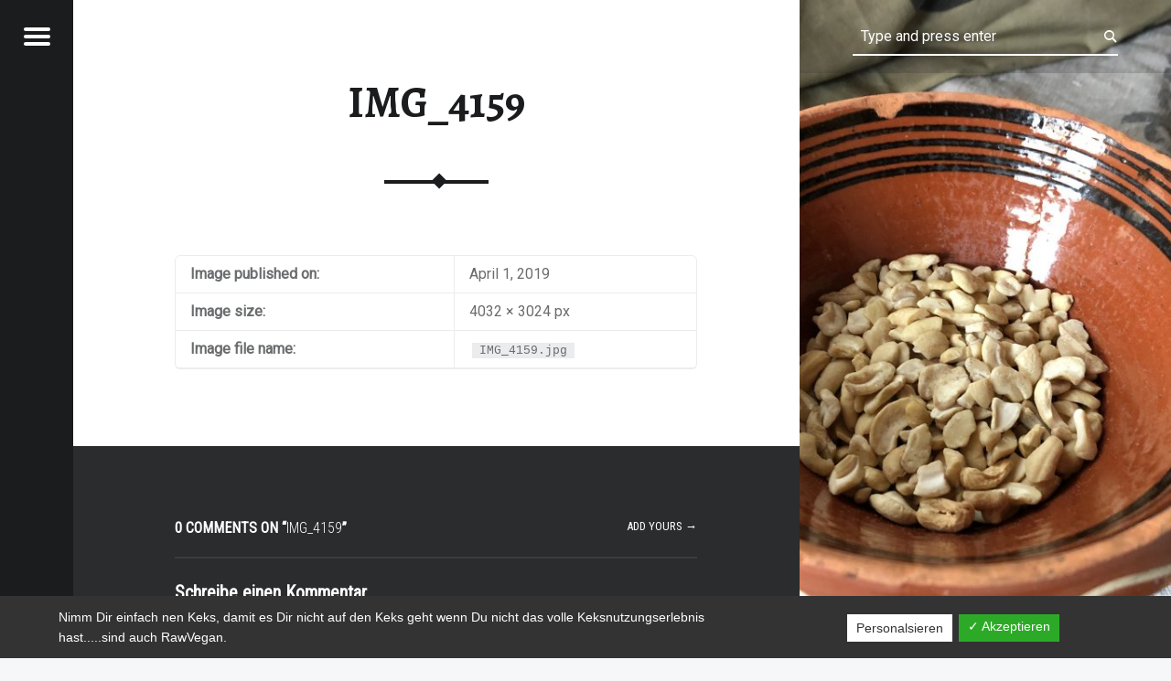

--- FILE ---
content_type: text/html; charset=UTF-8
request_url: https://rawfood-and-more.de/baerlauch-mayo/img_4159
body_size: 29507
content:
<!doctype html>
<html lang="de"
	prefix="og: https://ogp.me/ns#"  class="no-js">

<head>

<meta charset="UTF-8" />
<title>IMG_4159 | rawfood-and-more</title>
<style type="text/css">			.heateorSssInstagramBackground{background:radial-gradient(circle at 30% 107%,#fdf497 0,#fdf497 5%,#fd5949 45%,#d6249f 60%,#285aeb 90%)}
											.heateor_sss_horizontal_sharing .heateorSssSharing,.heateor_sss_standard_follow_icons_container .heateorSssSharing{
							color: #fff;
						border-width: 0px;
			border-style: solid;
			border-color: transparent;
		}
				.heateor_sss_horizontal_sharing .heateorSssTCBackground{
			color:#666;
		}
				.heateor_sss_horizontal_sharing .heateorSssSharing:hover,.heateor_sss_standard_follow_icons_container .heateorSssSharing:hover{
						border-color: transparent;
		}
		.heateor_sss_vertical_sharing .heateorSssSharing,.heateor_sss_floating_follow_icons_container .heateorSssSharing{
							color: #fff;
						border-width: 0px;
			border-style: solid;
			border-color: transparent;
		}
				.heateor_sss_vertical_sharing .heateorSssTCBackground{
			color:#666;
		}
				.heateor_sss_vertical_sharing .heateorSssSharing:hover,.heateor_sss_floating_follow_icons_container .heateorSssSharing:hover{
						border-color: transparent;
		}
		
		@media screen and (max-width:783px) {.heateor_sss_vertical_sharing{display:none!important}}@media screen and (max-width:783px) {.heateor_sss_floating_follow_icons_container{display:none!important}}div.heateor_sss_mobile_footer{display:none;}@media screen and (max-width:783px){div.heateor_sss_bottom_sharing ul.heateor_sss_sharing_ul i.heateorSssTCBackground{background-color:white}div.heateor_sss_bottom_sharing{width:100%!important;left:0!important;}div.heateor_sss_bottom_sharing li{width:16.666666666667% !important;}div.heateor_sss_bottom_sharing .heateorSssSharing{width: 100% !important;}div.heateor_sss_bottom_sharing div.heateorSssTotalShareCount{font-size:1em!important;line-height:28px!important}div.heateor_sss_bottom_sharing div.heateorSssTotalShareText{font-size:.7em!important;line-height:0px!important}div.heateor_sss_mobile_footer{display:block;height:40px;}.heateor_sss_bottom_sharing{padding:0!important;display:block!important;width: auto!important;bottom:-2px!important;top: auto!important;}.heateor_sss_bottom_sharing .heateor_sss_square_count{line-height: inherit;}.heateor_sss_bottom_sharing .heateorSssSharingArrow{display:none;}.heateor_sss_bottom_sharing .heateorSssTCBackground{margin-right: 1.1em !important}}div.heateor_sss_sharing_title{text-align:center}ul.heateor_sss_sharing_ul{width:100%;text-align:center;}div.heateor_sss_horizontal_sharing ul.heateor_sss_sharing_ul li{float:none!important;display:inline-block;}</style>
		<!-- All in One SEO 4.0.18 -->
		<meta property="og:site_name" content="rawfood-and-more | Just another way to live" />
		<meta property="og:type" content="article" />
		<meta property="og:title" content="IMG_4159 | rawfood-and-more" />
		<meta property="og:image" content="https://rawfood-and-more.de/wp-content/uploads/2019/04/IMG_2557-e1554625274481.jpg" />
		<meta property="og:image:secure_url" content="https://rawfood-and-more.de/wp-content/uploads/2019/04/IMG_2557-e1554625274481.jpg" />
		<meta property="article:published_time" content="2019-04-01T16:45:48Z" />
		<meta property="article:modified_time" content="2019-04-01T16:45:48Z" />
		<meta property="twitter:card" content="summary" />
		<meta property="twitter:domain" content="rawfood-and-more.de" />
		<meta property="twitter:title" content="IMG_4159 | rawfood-and-more" />
		<meta property="twitter:image" content="https://rawfood-and-more.de/wp-content/uploads/2019/04/IMG_2557-e1554625274481.jpg" />
		<meta name="google" content="nositelinkssearchbox" />
		<script type="application/ld+json" class="aioseo-schema">
			{"@context":"https:\/\/schema.org","@graph":[{"@type":"WebSite","@id":"https:\/\/rawfood-and-more.de\/#website","url":"https:\/\/rawfood-and-more.de\/","name":"rawfood-and-more","description":"Just another way to live","publisher":{"@id":"https:\/\/rawfood-and-more.de\/#organization"}},{"@type":"Organization","@id":"https:\/\/rawfood-and-more.de\/#organization","name":"rawfood-and-more","url":"https:\/\/rawfood-and-more.de\/","logo":{"@type":"ImageObject","@id":"https:\/\/rawfood-and-more.de\/#organizationLogo","url":"https:\/\/rawfood-and-more.de\/wp-content\/uploads\/2019\/04\/IMG_2557-e1554625274481.jpg","width":"3000","height":"3000"},"image":{"@id":"https:\/\/rawfood-and-more.de\/#organizationLogo"}},{"@type":"BreadcrumbList","@id":"https:\/\/rawfood-and-more.de\/baerlauch-mayo\/img_4159#breadcrumblist","itemListElement":[{"@type":"ListItem","@id":"https:\/\/rawfood-and-more.de\/#listItem","position":"1","item":{"@id":"https:\/\/rawfood-and-more.de\/#item","name":"Home","description":"Just another way to live","url":"https:\/\/rawfood-and-more.de\/"},"nextItem":"https:\/\/rawfood-and-more.de\/baerlauch-mayo\/img_4159#listItem"},{"@type":"ListItem","@id":"https:\/\/rawfood-and-more.de\/baerlauch-mayo\/img_4159#listItem","position":"2","item":{"@id":"https:\/\/rawfood-and-more.de\/baerlauch-mayo\/img_4159#item","name":"IMG_4159","url":"https:\/\/rawfood-and-more.de\/baerlauch-mayo\/img_4159"},"previousItem":"https:\/\/rawfood-and-more.de\/#listItem"}]},{"@type":"Person","@id":"https:\/\/rawfood-and-more.de\/author\/wpadmin#author","url":"https:\/\/rawfood-and-more.de\/author\/wpadmin","name":"Katja","image":{"@type":"ImageObject","@id":"https:\/\/rawfood-and-more.de\/baerlauch-mayo\/img_4159#authorImage","url":"https:\/\/secure.gravatar.com\/avatar\/1c339ec4c55031d1d34d53a447f62f50?s=96&d=mm&r=g","width":"96","height":"96","caption":"Katja"}},{"@type":"ItemPage","@id":"https:\/\/rawfood-and-more.de\/baerlauch-mayo\/img_4159#itempage","url":"https:\/\/rawfood-and-more.de\/baerlauch-mayo\/img_4159","name":"IMG_4159 | rawfood-and-more","inLanguage":"de","isPartOf":{"@id":"https:\/\/rawfood-and-more.de\/#website"},"breadcrumb":{"@id":"https:\/\/rawfood-and-more.de\/baerlauch-mayo\/img_4159#breadcrumblist"},"datePublished":"2019-04-01T16:45:48+00:00","dateModified":"2019-04-01T16:45:48+00:00"}]}
		</script>
		<!-- All in One SEO -->

<meta name="viewport" content="width=device-width, initial-scale=1, maximum-scale=1" />
<link rel="profile" href="http://gmpg.org/xfn/11" />
<link rel="pingback" href="https://rawfood-and-more.de/xmlrpc.php" />
<link rel='dns-prefetch' href='//fonts.googleapis.com' />
<link rel='dns-prefetch' href='//s.w.org' />
<link rel="alternate" type="application/rss+xml" title="rawfood-and-more &raquo; Feed" href="https://rawfood-and-more.de/feed" />
<link rel="alternate" type="application/rss+xml" title="rawfood-and-more &raquo; Kommentar-Feed" href="https://rawfood-and-more.de/comments/feed" />
<link rel="alternate" type="application/rss+xml" title="rawfood-and-more &raquo; IMG_4159-Kommentar-Feed" href="https://rawfood-and-more.de/baerlauch-mayo/img_4159/feed" />
		<script type="text/javascript">
			window._wpemojiSettings = {"baseUrl":"https:\/\/s.w.org\/images\/core\/emoji\/13.0.1\/72x72\/","ext":".png","svgUrl":"https:\/\/s.w.org\/images\/core\/emoji\/13.0.1\/svg\/","svgExt":".svg","source":{"concatemoji":"https:\/\/rawfood-and-more.de\/wp-includes\/js\/wp-emoji-release.min.js?ver=5.7.14"}};
			!function(e,a,t){var n,r,o,i=a.createElement("canvas"),p=i.getContext&&i.getContext("2d");function s(e,t){var a=String.fromCharCode;p.clearRect(0,0,i.width,i.height),p.fillText(a.apply(this,e),0,0);e=i.toDataURL();return p.clearRect(0,0,i.width,i.height),p.fillText(a.apply(this,t),0,0),e===i.toDataURL()}function c(e){var t=a.createElement("script");t.src=e,t.defer=t.type="text/javascript",a.getElementsByTagName("head")[0].appendChild(t)}for(o=Array("flag","emoji"),t.supports={everything:!0,everythingExceptFlag:!0},r=0;r<o.length;r++)t.supports[o[r]]=function(e){if(!p||!p.fillText)return!1;switch(p.textBaseline="top",p.font="600 32px Arial",e){case"flag":return s([127987,65039,8205,9895,65039],[127987,65039,8203,9895,65039])?!1:!s([55356,56826,55356,56819],[55356,56826,8203,55356,56819])&&!s([55356,57332,56128,56423,56128,56418,56128,56421,56128,56430,56128,56423,56128,56447],[55356,57332,8203,56128,56423,8203,56128,56418,8203,56128,56421,8203,56128,56430,8203,56128,56423,8203,56128,56447]);case"emoji":return!s([55357,56424,8205,55356,57212],[55357,56424,8203,55356,57212])}return!1}(o[r]),t.supports.everything=t.supports.everything&&t.supports[o[r]],"flag"!==o[r]&&(t.supports.everythingExceptFlag=t.supports.everythingExceptFlag&&t.supports[o[r]]);t.supports.everythingExceptFlag=t.supports.everythingExceptFlag&&!t.supports.flag,t.DOMReady=!1,t.readyCallback=function(){t.DOMReady=!0},t.supports.everything||(n=function(){t.readyCallback()},a.addEventListener?(a.addEventListener("DOMContentLoaded",n,!1),e.addEventListener("load",n,!1)):(e.attachEvent("onload",n),a.attachEvent("onreadystatechange",function(){"complete"===a.readyState&&t.readyCallback()})),(n=t.source||{}).concatemoji?c(n.concatemoji):n.wpemoji&&n.twemoji&&(c(n.twemoji),c(n.wpemoji)))}(window,document,window._wpemojiSettings);
		</script>
		<style type="text/css">
img.wp-smiley,
img.emoji {
	display: inline !important;
	border: none !important;
	box-shadow: none !important;
	height: 1em !important;
	width: 1em !important;
	margin: 0 .07em !important;
	vertical-align: -0.1em !important;
	background: none !important;
	padding: 0 !important;
}
</style>
	<link rel='stylesheet' id='wp-block-library-css'  href='https://rawfood-and-more.de/wp-includes/css/dist/block-library/style.min.css?ver=5.7.14' type='text/css' media='all' />
<link rel='stylesheet' id='contact-form-7-css'  href='https://rawfood-and-more.de/wp-content/plugins/contact-form-7/includes/css/styles.css?ver=5.4' type='text/css' media='all' />
<link rel='stylesheet' id='dashicons-css'  href='https://rawfood-and-more.de/wp-includes/css/dashicons.min.css?ver=5.7.14' type='text/css' media='all' />
<link rel='stylesheet' id='dsgvoaio_frontend_css-css'  href='https://rawfood-and-more.de/wp-content/plugins/dsgvo-all-in-one-for-wp/assets/css/plugin.css?ver=5.7.14' type='text/css' media='all' />
<link rel='stylesheet' id='post-views-counter-frontend-css'  href='https://rawfood-and-more.de/wp-content/plugins/post-views-counter/css/frontend.css?ver=1.3.3' type='text/css' media='all' />
<link rel='stylesheet' id='heateor_sss_frontend_css-css'  href='https://rawfood-and-more.de/wp-content/plugins/sassy-social-share/public/css/sassy-social-share-public.css?ver=3.3.20' type='text/css' media='all' />
<link rel='stylesheet' id='heateor_sss_sharing_default_svg-css'  href='https://rawfood-and-more.de/wp-content/plugins/sassy-social-share/admin/css/sassy-social-share-svg.css?ver=3.3.20' type='text/css' media='all' />
<link rel='stylesheet' id='jquery-lazyloadxt-spinner-css-css'  href='//rawfood-and-more.de/wp-content/plugins/a3-lazy-load/assets/css/jquery.lazyloadxt.spinner.css?ver=5.7.14' type='text/css' media='all' />
<link crossorigin="anonymous" rel='stylesheet' id='receptar-google-fonts-css'  href='https://fonts.googleapis.com/css?family=Roboto%7CRoboto+Condensed%3A400%2C300%7CAlegreya%3A400%2C700&#038;subset&#038;ver=1.8.4' type='text/css' media='all' />
<link rel='stylesheet' id='genericons-neue-css'  href='https://rawfood-and-more.de/wp-content/themes/receptar/assets/fonts/genericons-neue/genericons-neue.css?ver=1.8.4' type='text/css' media='all' />
<link rel='stylesheet' id='receptar-starter-css'  href='https://rawfood-and-more.de/wp-content/themes/receptar/assets/css/starter.css?ver=1.8.4' type='text/css' media='all' />
<link rel='stylesheet' id='receptar-main-css'  href='https://rawfood-and-more.de/wp-content/themes/receptar/assets/css/main.css?ver=1.8.4' type='text/css' media='all' />
<link rel='stylesheet' id='receptar-colors-css'  href='https://rawfood-and-more.de/wp-content/themes/receptar/assets/css/colors.css?ver=1.8.4' type='text/css' media='all' />
<style id='receptar-inline-css' type='text/css'>
/* START CSS variables */
:root { 
 --color-footer-text: #000000;
}
/* END CSS variables */
/* Singular featured image styles */
.entry-media { background-image: url('https://rawfood-and-more.de/wp-content/uploads/2019/04/IMG_4159-1024x768.jpg'); }

</style>
<link rel='stylesheet' id='receptar-stylesheet-css'  href='https://rawfood-and-more.de/wp-content/themes/receptar/style.css?ver=1.8.4' type='text/css' media='all' />
<link rel='stylesheet' id='adswscCSS-css'  href='https://rawfood-and-more.de/wp-content/plugins/ads-wp-site-count/css/ads_styles.css?ver=5.7.14' type='text/css' media='all' />
<script type='text/javascript' src='https://rawfood-and-more.de/wp-content/themes/receptar/assets/js/vendor/css-vars-ponyfill/css-vars-ponyfill.min.js?ver=v2.4.2' id='css-vars-ponyfill-js'></script>
<script type='text/javascript' id='css-vars-ponyfill-js-after'>
window.onload = function() {
	cssVars( {
		onlyVars: true,
		exclude: 'link:not([href^="https://rawfood-and-more.de/wp-content/themes"])'
	} );
};
</script>
<script type='text/javascript' src='https://rawfood-and-more.de/wp-includes/js/jquery/jquery.min.js?ver=3.5.1' id='jquery-core-js'></script>
<script type='text/javascript' src='https://rawfood-and-more.de/wp-includes/js/jquery/jquery-migrate.min.js?ver=3.3.2' id='jquery-migrate-js'></script>
<script type='text/javascript' id='dsdvo_tarteaucitron-js-extra'>
/* <![CDATA[ */
var parms = {"version":"3.9","close_popup_auto":"off","animation_time":"1000","nolabel":"NEIN","yeslabel":"JA","showpolicyname":"Datenschutzbedingungen \/ Cookies angezeigen","maincatname":"Allgemeine Cookies","language":"de","woocommercecookies":" ","polylangcookie":"","usenocookies":"Dieser Dienst nutzt keine Cookies.","nocookietext":"Dieser Dienst hat keine Cookies gespeichert.","cookietextusage":"Gespeicherte Cookies:","cookietextusagebefore":"Folgende Cookies k\u00f6nnen gespeichert werden:","adminajaxurl":"https:\/\/rawfood-and-more.de\/wp-admin\/admin-ajax.php","vgwort_defaultoptinout":"","koko_defaultoptinout":"","ga_defaultoptinout":"","notice_design":"dark","expiretime":"3","noticestyle":"style1","backgroundcolor":"#333","textcolor":"#ffffff","buttonbackground":"#fff","buttontextcolor":"#333","buttonlinkcolor":"","cookietext":"<p>Nimm Dir einfach nen Keks, damit es Dir nicht auf den Keks geht wenn Du nicht das volle Keksnutzungserlebnis hast.....sind auch RawVegan.<\/p>\n","cookieaccepttext":"Akzeptieren","btn_text_customize":"Personalsieren","cookietextscroll":"Durch das fortgesetzte bl\u00e4ttern stimmen Sie der Nutzung von externen Diensten und Cookies zu.","policyurl":"https:\/\/rawfood-and-more.de\/hello-world","policyurltext":"Hier finden Sie unsere Datenschutzbestimmungen","ablehnentxt":"Ablehnen","ablehnentext":"Sie haben die Bedingungen abgelehnt. Sie werden daher auf google.de weitergeleitet.","ablehnenurl":"www.google.de","showrejectbtn":"on","popupagbs":" ","languageswitcher":" ","pixelorderid":"","fbpixel_content_type":"","fbpixel_content_ids":"","fbpixel_currency":"","fbpixel_product_cat":"","fbpixel_content_name":"","fbpixel_product_price":"","isbuyedsendet":"","pixelevent":"","pixeleventcurrency":"","pixeleventamount":"","outgoing_text":"<p><strong>Sie verlassen nun unsere Internetpr\u00e4senz<\/strong><\/p><p>Da Sie auf einen externen Link geklickt haben verlassen Sie nun unsere Internetpr\u00e4senz.<\/p><p>Sind Sie damit einverstanden so klicken Sie auf den nachfolgenden Button:<\/p>","youtube_spt":"","linkedin_spt":"","shareaholic_spt":"","vgwort_spt":"","accepttext":"Zulassen","policytextbtn":"Datenschutzbedingungen","show_layertext":""};
/* ]]> */
</script>
<script type='text/javascript' src='https://rawfood-and-more.de/wp-content/plugins/dsgvo-all-in-one-for-wp/assets/js/tarteaucitron/tarteaucitron.min.js?ver=5.7.14' id='dsdvo_tarteaucitron-js'></script>
<script type='text/javascript' id='dsgvoaio_inline_js-js-after'>
jQuery( document ).ready(function() {
					
					tarteaucitron.init({

						"hashtag": "#tarteaucitron",

						"cookieName": "dsgvoaiowp_cookie", 

						"highPrivacy": true,

						"orientation": "center",

						"adblocker": false, 

						"showAlertSmall": true, 

						"cookieslist": true, 

						"removeCredit": true, 

						"expireCookie": 3, 

						"handleBrowserDNTRequest": false, 

						//"cookieDomain": ".rawfood-and-more.de" 

						"removeCredit": true, 

						"moreInfoLink": false, 

						});
					});	
				var tarteaucitronForceLanguage = 'de'
</script>
<link rel="https://api.w.org/" href="https://rawfood-and-more.de/wp-json/" /><link rel="alternate" type="application/json" href="https://rawfood-and-more.de/wp-json/wp/v2/media/976" /><link rel="EditURI" type="application/rsd+xml" title="RSD" href="https://rawfood-and-more.de/xmlrpc.php?rsd" />
<link rel="wlwmanifest" type="application/wlwmanifest+xml" href="https://rawfood-and-more.de/wp-includes/wlwmanifest.xml" /> 
<meta name="generator" content="WordPress 5.7.14" />
<link rel='shortlink' href='https://rawfood-and-more.de/?p=976' />
<link rel="alternate" type="application/json+oembed" href="https://rawfood-and-more.de/wp-json/oembed/1.0/embed?url=https%3A%2F%2Frawfood-and-more.de%2Fbaerlauch-mayo%2Fimg_4159" />
<link rel="alternate" type="text/xml+oembed" href="https://rawfood-and-more.de/wp-json/oembed/1.0/embed?url=https%3A%2F%2Frawfood-and-more.de%2Fbaerlauch-mayo%2Fimg_4159&#038;format=xml" />
<style type="text/css">.broken_link, a.broken_link {
	text-decoration: line-through;
}</style><link rel="amphtml" href="https://rawfood-and-more.de/baerlauch-mayo/img_4159?amp"><link rel="icon" href="https://rawfood-and-more.de/wp-content/uploads/2019/04/cropped-IMG_2557-32x32.jpg" sizes="32x32" />
<link rel="icon" href="https://rawfood-and-more.de/wp-content/uploads/2019/04/cropped-IMG_2557-192x192.jpg" sizes="192x192" />
<link rel="apple-touch-icon" href="https://rawfood-and-more.de/wp-content/uploads/2019/04/cropped-IMG_2557-180x180.jpg" />
<meta name="msapplication-TileImage" content="https://rawfood-and-more.de/wp-content/uploads/2019/04/cropped-IMG_2557-270x270.jpg" />


			<style>

			@media screen and (min-width: 800px) {

				.dsdvo-cookie-notice.style1 #tarteaucitronDisclaimerAlert {

					float: left;

					width: 65% !important;

				}

			}
			@media screen and (max-width: 800px) {

				.dsdvo-cookie-notice.style1 #tarteaucitronDisclaimerAlert {

					float: left;

					width: 60% !important;

				}

			}
			</style>

			
</head>


<body class="attachment attachment-jpeg attachment-template-default attachmentid-976 is-singular not-front-page wp-custom-logo">

<div id="page" class="hfeed site">
	<div class="site-inner">


<header id="masthead" class="site-header">

<div class="site-branding"><h2 class="screen-reader-text">IMG_4159 | rawfood-and-more</h2><a id="site-title" class="site-title logo type-img" href="https://rawfood-and-more.de/" title="rawfood-and-more | Just another way to live" rel="home"><img width="3000" height="3000" src="https://rawfood-and-more.de/wp-content/uploads/2019/04/IMG_2557-e1554625274481.jpg" class="" alt="rawfood-and-more logo" loading="lazy" title="rawfood-and-more | Just another way to live" /><span class="screen-reader-text">rawfood-and-more</span></a><div class="site-description">Just another way to live</div></div>
<section id="secondary" class="secondary">
	<div class="secondary-content">
		<div class="secondary-content-container">
			<div class="site-branding"><h2 class="screen-reader-text">IMG_4159 | rawfood-and-more</h2><a id="site-title" class="site-title logo type-img" href="https://rawfood-and-more.de/" title="rawfood-and-more | Just another way to live" rel="home"><img width="3000" height="3000" src="https://rawfood-and-more.de/wp-content/uploads/2019/04/IMG_2557-e1554625274481.jpg" class="" alt="rawfood-and-more logo" loading="lazy" title="rawfood-and-more | Just another way to live" /><span class="screen-reader-text">rawfood-and-more</span></a><div class="site-description">Just another way to live</div></div>
			<nav id="site-navigation" class="main-navigation" aria-label="rawfood-and-more site navigation">
				<a class="skip-link screen-reader-text" href="#content">Skip to content</a><div class="menu-main-navigation"><ul><li id="menu-item-20" class="menu-item menu-item-type-custom menu-item-object-custom menu-item-home menu-item-20"><a href="https://rawfood-and-more.de">Startseite</a></li>
<li id="menu-item-93" class="menu-item menu-item-type-post_type menu-item-object-page menu-item-93"><a href="https://rawfood-and-more.de/ueber-mich">So wars…..</a></li>
<li id="menu-item-963" class="menu-item menu-item-type-post_type menu-item-object-page menu-item-963"><a href="https://rawfood-and-more.de/basics-und-meine-kueche">Basics und meine Küche</a></li>
<li id="menu-item-293" class="menu-item menu-item-type-post_type menu-item-object-page menu-item-293"><a href="https://rawfood-and-more.de/rawfood-neu">Rawfood</a></li>
<li id="menu-item-921" class="menu-item menu-item-type-post_type menu-item-object-page menu-item-921"><a href="https://rawfood-and-more.de/veganer-kaese-und-fermentiertes">Veganer Käse und Fermentiertes</a></li>
<li id="menu-item-292" class="menu-item menu-item-type-post_type menu-item-object-page menu-item-292"><a href="https://rawfood-and-more.de/vegan">Vegan</a></li>
<li id="menu-item-382" class="menu-item menu-item-type-post_type menu-item-object-page menu-item-382"><a href="https://rawfood-and-more.de/zero-waste-produkte">Zero Waste Lifestyle</a></li>
<li id="menu-item-126" class="menu-item menu-item-type-post_type menu-item-object-page menu-item-126"><a href="https://rawfood-and-more.de/homestory">@ Home…so wohne ich</a></li>
<li id="menu-item-65" class="menu-item menu-item-type-post_type menu-item-object-page menu-item-65"><a href="https://rawfood-and-more.de/kontakt">Kontakt</a></li>
</ul></div>			</nav>

			
				<aside class="widget-area sidebar">
					
		<section id="recent-posts-2" class="widget widget_recent_entries">
		<h2 class="widget-title">Neueste Beiträge</h2>
		<ul>
											<li>
					<a href="https://rawfood-and-more.de/vegane-ausstecherle-und-etwas-vorweihnachtliches-ohmmm">Vegane Ausstecherle und etwas Vorweihnachtliches Ohmmm&#8230;</a>
									</li>
											<li>
					<a href="https://rawfood-and-more.de/kurkuma-das-geniale-faerbemittel">Kurkuma&#8230; das geniale Färbemittel&#8230;</a>
									</li>
											<li>
					<a href="https://rawfood-and-more.de/mein-neues-lieblings-pfannenbrot-ein-allrounder">Mein neues Lieblings-Pfannenbrot&#8230;.ein Allrounder</a>
									</li>
											<li>
					<a href="https://rawfood-and-more.de/fruehstueckswaffeln-gesund-lecker-und-schnell-gemacht">Frühstückswaffeln&#8230; gesund, lecker und schnell gemacht&#8230;</a>
									</li>
											<li>
					<a href="https://rawfood-and-more.de/schnelles-rohveganes-knusperbrot">Schnelles Rohveganes Knusperbrot&#8230;</a>
									</li>
					</ul>

		</section><section id="text-2" class="widget widget_text">			<div class="textwidget"><p><a href="https://rawfood-and-more.de/impressum">Impressum</a></p>
<p><a href="https://rawfood-and-more.de/dsgvo">DSGVO</a></p>
</div>
		</section><section id="adswscwidget-2" class="widget widget_adswscwidget"><h2 class="widget-title">Besucher-Zähler</h2><div id="adswsc_block" style="text-align:center;"> <img id='adswsc_counter' style='border-width:1px; border-style:inset; border-color:white; border-radius:2px; ' src='[data-uri]' align='middle'  width='180' /> </div></section>				</aside>

				
					</div>
	</div>

	<div class="secondary-controls">
		
		<button id="menu-toggle" class="menu-toggle" aria-controls="secondary" aria-expanded="false">
			<span class="hamburger-item"></span>
			<span class="hamburger-item"></span>
			<span class="hamburger-item"></span>
			<span class="screen-reader-text">Menu</span>
		</button>

			</div>
</section>

<aside id="site-header-widgets" class="widget-area site-header-widgets">
	
<form method="get" class="form-search" action="https://rawfood-and-more.de/">
	<label for="search-field" class="screen-reader-text">Search</label>
	<input type="search" value="" placeholder="Type and press enter" name="s" class="search-field" data-id="search-field" />
</form></aside>


</header>



<div id="content" class="site-content">
	<div id="primary" class="content-area">
		<main id="main" class="site-main clearfix">


<article id="post-976" class="post-976 attachment type-attachment status-inherit hentry entry">

	<div class="entry-media">
		<figure class="post-thumbnail">
			<a href="https://rawfood-and-more.de/wp-content/uploads/2019/04/IMG_4159.jpg" title="IMG_4159"><img width="960" height="640" src="https://rawfood-and-more.de/wp-content/uploads/2019/04/IMG_4159-960x640.jpg" class="attachment-receptar-featured size-receptar-featured" alt="" loading="lazy" srcset="https://rawfood-and-more.de/wp-content/uploads/2019/04/IMG_4159-960x640.jpg 960w, https://rawfood-and-more.de/wp-content/uploads/2019/04/IMG_4159-272x182.jpg 272w" sizes="(max-width: 960px) 100vw, 960px" /></a>		</figure>
	</div>

	<div class="entry-inner">
		<header class="entry-header"><h1 class="entry-title"><a href="https://rawfood-and-more.de/baerlauch-mayo/img_4159" rel="bookmark">IMG_4159</a></h1></header>		<div class="entry-content">
			<table>
				<tbody>
					<tr class="date">
						<th>Image published on:</th>
						<td>April 1, 2019</td>
					</tr>
					<tr class="size">
						<th>Image size:</th>
						<td>4032 &times; 3024 px</td>
					</tr>
					<tr class="filename">
						<th>Image file name:</th>
						<td><code>IMG_4159.jpg</code></td>
					</tr>
				</tbody>
			</table>

					</div>
		<div class="comments-area-wrapper">
	<div id="comments" class="comments-area">

		<h2 id="comments-title" class="comments-title">0 comments on &ldquo;<span>IMG_4159</span>&rdquo;<a href="#respond" class="add-comment-link">Add yours &rarr;</a></h2>

			<div id="respond" class="comment-respond">
		<h3 id="reply-title" class="comment-reply-title">Schreibe einen Kommentar <small><a rel="nofollow" id="cancel-comment-reply-link" href="/baerlauch-mayo/img_4159#respond" style="display:none;">Antwort abbrechen</a></small></h3><form action="https://rawfood-and-more.de/wp-comments-post.php" method="post" id="commentform" class="comment-form" novalidate><p class="comment-notes"><span id="email-notes">Deine E-Mail-Adresse wird nicht veröffentlicht.</span> Erforderliche Felder sind mit <span class="required">*</span> markiert</p><p class="comment-form-comment"><label for="comment">Kommentar</label> <textarea autocomplete="new-password"  placeholder="Comment" id="e62283d0f8"  name="e62283d0f8"   cols="45" rows="4" maxlength="65525" required="required"></textarea><textarea id="comment" aria-hidden="true" name="comment" autocomplete="new-password" style="padding:0 !important;clip:rect(1px, 1px, 1px, 1px) !important;position:absolute !important;white-space:nowrap !important;height:1px !important;width:1px !important;overflow:hidden !important;" tabindex="-1"></textarea><script data-noptimize type="text/javascript">document.getElementById("comment").setAttribute( "id", "ab1766497a6bec701a0736a67a6cd3f3" );document.getElementById("e62283d0f8").setAttribute( "id", "comment" );</script></p><p class="comment-form-author"><label for="author">Name <span class="required">*</span></label> <input placeholder="Name" id="author" name="author" type="text" value="" size="30" maxlength="245" required='required' /></p>
<p class="comment-form-email"><label for="email">E-Mail-Adresse <span class="required">*</span></label> <input placeholder="Email" id="email" name="email" type="email" value="" size="30" maxlength="100" aria-describedby="email-notes" required='required' /></p>
<p class="comment-form-url"><label for="url">Website</label> <input placeholder="Website" id="url" name="url" type="url" value="" size="30" maxlength="200" /></p>
<div id="comment_datenschutz"><p class="pprivacy"><input type="checkbox" name="privacy" value="privacy-key" class="privacyBox" aria-req="true"><span class="required">*</span> Ich akzeptiere die Datenschutzbedingungen. (DSGVO) <p></div><p class="form-submit"><input name="submit" type="submit" id="submit" class="submit" value="Kommentar abschicken" /> <input type='hidden' name='comment_post_ID' value='976' id='comment_post_ID' />
<input type='hidden' name='comment_parent' id='comment_parent' value='0' />
</p></form>	</div><!-- #respond -->
	
	</div><!-- #comments -->

	</div>	</div>

</article>


		</main><!-- /#main -->
	</div><!-- /#primary -->
</div><!-- /#content -->



<footer id="colophon" class="site-footer">


<div class="site-footer-area footer-area-site-info">
	<div class="site-footer-area-inner site-info-inner">

		
		<div class="site-info">
			Copyright 2019 - Katja Kasimir		</div>

		
	</div>
</div>


</footer>


	</div><!-- /.site-inner -->
</div><!-- /#page -->



			
			<style>#tarteaucitronAlertSmall #tarteaucitronManager {display: none !important;}</style>

						

			<script type="text/javascript">

				jQuery( document ).ready(function() {
									
				
									

				
					

								

								
					
				
									

							

								

				
				
				
				
				
				
					(tarteaucitron.job = tarteaucitron.job || []).push('wordpressmain');

				});

			</script>

			

			<script type='text/javascript' src='https://rawfood-and-more.de/wp-includes/js/dist/vendor/wp-polyfill.min.js?ver=7.4.4' id='wp-polyfill-js'></script>
<script type='text/javascript' id='wp-polyfill-js-after'>
( 'fetch' in window ) || document.write( '<script src="https://rawfood-and-more.de/wp-includes/js/dist/vendor/wp-polyfill-fetch.min.js?ver=3.0.0"></scr' + 'ipt>' );( document.contains ) || document.write( '<script src="https://rawfood-and-more.de/wp-includes/js/dist/vendor/wp-polyfill-node-contains.min.js?ver=3.42.0"></scr' + 'ipt>' );( window.DOMRect ) || document.write( '<script src="https://rawfood-and-more.de/wp-includes/js/dist/vendor/wp-polyfill-dom-rect.min.js?ver=3.42.0"></scr' + 'ipt>' );( window.URL && window.URL.prototype && window.URLSearchParams ) || document.write( '<script src="https://rawfood-and-more.de/wp-includes/js/dist/vendor/wp-polyfill-url.min.js?ver=3.6.4"></scr' + 'ipt>' );( window.FormData && window.FormData.prototype.keys ) || document.write( '<script src="https://rawfood-and-more.de/wp-includes/js/dist/vendor/wp-polyfill-formdata.min.js?ver=3.0.12"></scr' + 'ipt>' );( Element.prototype.matches && Element.prototype.closest ) || document.write( '<script src="https://rawfood-and-more.de/wp-includes/js/dist/vendor/wp-polyfill-element-closest.min.js?ver=2.0.2"></scr' + 'ipt>' );( 'objectFit' in document.documentElement.style ) || document.write( '<script src="https://rawfood-and-more.de/wp-includes/js/dist/vendor/wp-polyfill-object-fit.min.js?ver=2.3.4"></scr' + 'ipt>' );
</script>
<script type='text/javascript' src='https://rawfood-and-more.de/wp-includes/js/dist/hooks.min.js?ver=d0188aa6c336f8bb426fe5318b7f5b72' id='wp-hooks-js'></script>
<script type='text/javascript' src='https://rawfood-and-more.de/wp-includes/js/dist/i18n.min.js?ver=6ae7d829c963a7d8856558f3f9b32b43' id='wp-i18n-js'></script>
<script type='text/javascript' id='wp-i18n-js-after'>
wp.i18n.setLocaleData( { 'text direction\u0004ltr': [ 'ltr' ] } );
</script>
<script type='text/javascript' src='https://rawfood-and-more.de/wp-includes/js/dist/vendor/lodash.min.js?ver=4.17.21' id='lodash-js'></script>
<script type='text/javascript' id='lodash-js-after'>
window.lodash = _.noConflict();
</script>
<script type='text/javascript' src='https://rawfood-and-more.de/wp-includes/js/dist/url.min.js?ver=7c99a9585caad6f2f16c19ecd17a86cd' id='wp-url-js'></script>
<script type='text/javascript' id='wp-api-fetch-js-translations'>
( function( domain, translations ) {
	var localeData = translations.locale_data[ domain ] || translations.locale_data.messages;
	localeData[""].domain = domain;
	wp.i18n.setLocaleData( localeData, domain );
} )( "default", {"translation-revision-date":"2026-01-20 17:39:02+0000","generator":"GlotPress\/4.0.3","domain":"messages","locale_data":{"messages":{"":{"domain":"messages","plural-forms":"nplurals=2; plural=n != 1;","lang":"de"},"You are probably offline.":["Du bist wahrscheinlich offline."],"Media upload failed. If this is a photo or a large image, please scale it down and try again.":["Das Hochladen der Mediendatei ist fehlgeschlagen. Wenn es sich um ein Foto oder ein gro\u00dfes Bild handelt, verkleinere es bitte und versuche es erneut."],"An unknown error occurred.":["Ein unbekannter Fehler ist aufgetreten."],"The response is not a valid JSON response.":["Die Antwort ist keine g\u00fcltige JSON-Antwort."]}},"comment":{"reference":"wp-includes\/js\/dist\/api-fetch.js"}} );
</script>
<script type='text/javascript' src='https://rawfood-and-more.de/wp-includes/js/dist/api-fetch.min.js?ver=25cbf3644d200bdc5cab50e7966b5b03' id='wp-api-fetch-js'></script>
<script type='text/javascript' id='wp-api-fetch-js-after'>
wp.apiFetch.use( wp.apiFetch.createRootURLMiddleware( "https://rawfood-and-more.de/wp-json/" ) );
wp.apiFetch.nonceMiddleware = wp.apiFetch.createNonceMiddleware( "8019bc599e" );
wp.apiFetch.use( wp.apiFetch.nonceMiddleware );
wp.apiFetch.use( wp.apiFetch.mediaUploadMiddleware );
wp.apiFetch.nonceEndpoint = "https://rawfood-and-more.de/wp-admin/admin-ajax.php?action=rest-nonce";
</script>
<script type='text/javascript' id='contact-form-7-js-extra'>
/* <![CDATA[ */
var wpcf7 = [];
/* ]]> */
</script>
<script type='text/javascript' src='https://rawfood-and-more.de/wp-content/plugins/contact-form-7/includes/js/index.js?ver=5.4' id='contact-form-7-js'></script>
<script type='text/javascript' id='heateor_sss_sharing_js-js-before'>
function heateorSssLoadEvent(e) {var t=window.onload;if (typeof window.onload!="function") {window.onload=e}else{window.onload=function() {t();e()}}};	var heateorSssSharingAjaxUrl = 'https://rawfood-and-more.de/wp-admin/admin-ajax.php', heateorSssCloseIconPath = 'https://rawfood-and-more.de/wp-content/plugins/sassy-social-share/public/../images/close.png', heateorSssPluginIconPath = 'https://rawfood-and-more.de/wp-content/plugins/sassy-social-share/public/../images/logo.png', heateorSssHorizontalSharingCountEnable = 0, heateorSssVerticalSharingCountEnable = 0, heateorSssSharingOffset = -10; var heateorSssMobileStickySharingEnabled = 1;var heateorSssCopyLinkMessage = "Link copied.";var heateorSssUrlCountFetched = [], heateorSssSharesText = 'Shares', heateorSssShareText = 'Share';function heateorSssPopup(e) {window.open(e,"popUpWindow","height=400,width=600,left=400,top=100,resizable,scrollbars,toolbar=0,personalbar=0,menubar=no,location=no,directories=no,status")};var heateorSssWhatsappShareAPI = "web";
</script>
<script type='text/javascript' src='https://rawfood-and-more.de/wp-content/plugins/sassy-social-share/public/js/sassy-social-share-public.js?ver=3.3.20' id='heateor_sss_sharing_js-js'></script>
<script type='text/javascript' id='jquery-lazyloadxt-js-extra'>
/* <![CDATA[ */
var a3_lazyload_params = {"apply_images":"1","apply_videos":"1"};
/* ]]> */
</script>
<script type='text/javascript' src='//rawfood-and-more.de/wp-content/plugins/a3-lazy-load/assets/js/jquery.lazyloadxt.extra.min.js?ver=2.4.4' id='jquery-lazyloadxt-js'></script>
<script type='text/javascript' src='//rawfood-and-more.de/wp-content/plugins/a3-lazy-load/assets/js/jquery.lazyloadxt.srcset.min.js?ver=2.4.4' id='jquery-lazyloadxt-srcset-js'></script>
<script type='text/javascript' id='jquery-lazyloadxt-extend-js-extra'>
/* <![CDATA[ */
var a3_lazyload_extend_params = {"edgeY":"0","horizontal_container_classnames":""};
/* ]]> */
</script>
<script type='text/javascript' src='//rawfood-and-more.de/wp-content/plugins/a3-lazy-load/assets/js/jquery.lazyloadxt.extend.js?ver=2.4.4' id='jquery-lazyloadxt-extend-js'></script>
<script type='text/javascript' src='https://rawfood-and-more.de/wp-content/themes/receptar/assets/js/scripts-global.js?ver=1.8.4' id='receptar-scripts-global-js'></script>
<script type='text/javascript' src='https://rawfood-and-more.de/wp-content/themes/receptar/assets/js/skip-link-focus-fix.js?ver=1.8.4' id='receptar-skip-link-focus-fix-js'></script>
<script type='text/javascript' src='https://rawfood-and-more.de/wp-includes/js/wp-embed.min.js?ver=5.7.14' id='wp-embed-js'></script>
<script type='text/javascript' src='https://rawfood-and-more.de/wp-includes/js/comment-reply.min.js?ver=5.7.14' id='comment-reply-js'></script>

</body>

</html>
